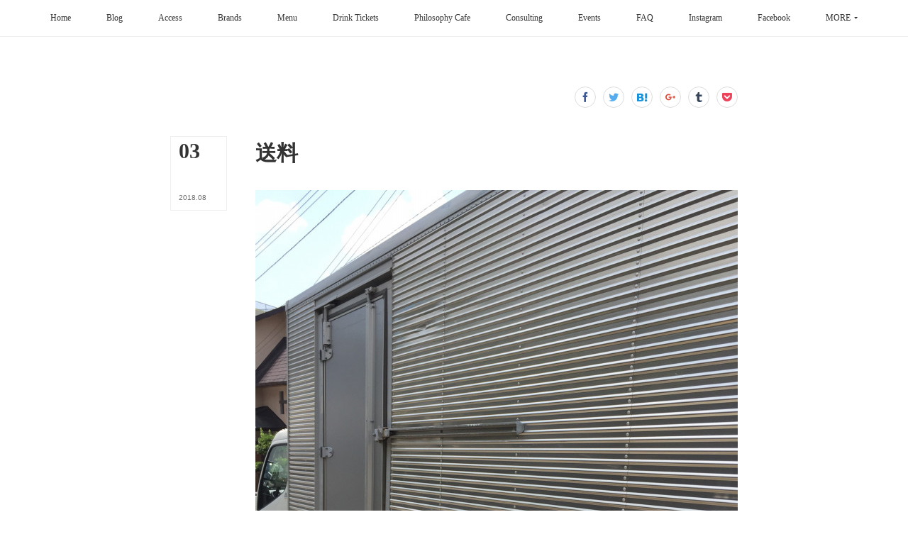

--- FILE ---
content_type: text/html; charset=utf-8
request_url: https://www.temahimaselect.jp/posts/4656363
body_size: 13214
content:
<!doctype html>

            <html lang="ja" data-reactroot=""><head><meta charSet="UTF-8"/><meta http-equiv="X-UA-Compatible" content="IE=edge"/><meta name="viewport" content="width=device-width,user-scalable=no,initial-scale=1.0,minimum-scale=1.0,maximum-scale=1.0"/><title data-react-helmet="true">送料 | テマヒマ</title><link data-react-helmet="true" rel="canonical" href="https://www.temahimaselect.jp/posts/4656363/"/><meta name="description" content="おそようございます。暮らし、味わう。食を通して豊かなライフスタイルを提案するセレクトショップ＆カフェ テマヒマ大阪高槻で古民家再生中！プロデューサー、バイヤーの太田 準です。前職も所属していた所謂通販"/><meta name="google-site-verification" content="nSA23wGUh0lt0R4FyeHF_xwlOmHj2V7z4fTScXPszOE"/><meta property="fb:app_id" content="522776621188656"/><meta property="og:url" content="https://www.temahimaselect.jp/posts/4656363"/><meta property="og:type" content="article"/><meta property="og:title" content="送料"/><meta property="og:description" content="おそようございます。暮らし、味わう。食を通して豊かなライフスタイルを提案するセレクトショップ＆カフェ テマヒマ大阪高槻で古民家再生中！プロデューサー、バイヤーの太田 準です。前職も所属していた所謂通販"/><meta property="og:image" content="https://cdn.amebaowndme.com/madrid-prd/madrid-web/images/sites/430574/f2071384f2d0b822cc3c8b17fface985_1d0a0053de25a34e21c7ee1c06bae833.jpg"/><meta property="og:site_name" content="テマヒマ"/><meta property="og:locale" content="ja_JP"/><meta name="twitter:card" content="summary_large_image"/><meta name="twitter:site" content="@amebaownd"/><meta name="twitter:creator" content="@temahima_jp"/><meta name="twitter:title" content="送料 | テマヒマ"/><meta name="twitter:description" content="おそようございます。暮らし、味わう。食を通して豊かなライフスタイルを提案するセレクトショップ＆カフェ テマヒマ大阪高槻で古民家再生中！プロデューサー、バイヤーの太田 準です。前職も所属していた所謂通販"/><meta name="twitter:image" content="https://cdn.amebaowndme.com/madrid-prd/madrid-web/images/sites/430574/f2071384f2d0b822cc3c8b17fface985_1d0a0053de25a34e21c7ee1c06bae833.jpg"/><meta name="twitter:app:id:iphone" content="911640835"/><meta name="twitter:app:url:iphone" content="amebaownd://public/sites/430574/posts/4656363"/><meta name="twitter:app:id:googleplay" content="jp.co.cyberagent.madrid"/><meta name="twitter:app:url:googleplay" content="amebaownd://public/sites/430574/posts/4656363"/><meta name="twitter:app:country" content="US"/><link rel="amphtml" href="https://amp.amebaownd.com/posts/4656363"/><link rel="alternate" type="application/rss+xml" title="テマヒマ" href="https://www.temahimaselect.jp/rss.xml"/><link rel="alternate" type="application/atom+xml" title="テマヒマ" href="https://www.temahimaselect.jp/atom.xml"/><link rel="sitemap" type="application/xml" title="Sitemap" href="/sitemap.xml"/><link href="https://static.amebaowndme.com/madrid-frontend/css/user.min-a66be375c.css" rel="stylesheet" type="text/css"/><link href="https://static.amebaowndme.com/madrid-frontend/css/typtm/index.min-a66be375c.css" rel="stylesheet" type="text/css"/><link rel="icon" href="https://cdn.amebaowndme.com/madrid-prd/madrid-web/images/sites/430574/8e2d007839a8636279bf6a94cd9849a1_1312c0f095512fcd540fab21593a36e8.png?width=32&amp;height=32"/><link rel="apple-touch-icon" href="https://cdn.amebaowndme.com/madrid-prd/madrid-web/images/sites/430574/8e2d007839a8636279bf6a94cd9849a1_1312c0f095512fcd540fab21593a36e8.png?width=180&amp;height=180"/><style id="site-colors" charSet="UTF-8">.u-nav-clr {
  color: #333333;
}
.u-nav-bdr-clr {
  border-color: #333333;
}
.u-nav-bg-clr {
  background-color: #ffffff;
}
.u-nav-bg-bdr-clr {
  border-color: #ffffff;
}
.u-site-clr {
  color: #333333;
}
.u-base-bg-clr {
  background-color: #ffffff;
}
.u-btn-clr {
  color: #999999;
}
.u-btn-clr:hover,
.u-btn-clr--active {
  color: rgba(153,153,153, 0.7);
}
.u-btn-clr--disabled,
.u-btn-clr:disabled {
  color: rgba(153,153,153, 0.5);
}
.u-btn-bdr-clr {
  border-color: #bbbbbb;
}
.u-btn-bdr-clr:hover,
.u-btn-bdr-clr--active {
  border-color: rgba(187,187,187, 0.7);
}
.u-btn-bdr-clr--disabled,
.u-btn-bdr-clr:disabled {
  border-color: rgba(187,187,187, 0.5);
}
.u-btn-bg-clr {
  background-color: #bbbbbb;
}
.u-btn-bg-clr:hover,
.u-btn-bg-clr--active {
  background-color: rgba(187,187,187, 0.7);
}
.u-btn-bg-clr--disabled,
.u-btn-bg-clr:disabled {
  background-color: rgba(187,187,187, 0.5);
}
.u-txt-clr {
  color: #333333;
}
.u-txt-clr--lv1 {
  color: rgba(51,51,51, 0.7);
}
.u-txt-clr--lv2 {
  color: rgba(51,51,51, 0.5);
}
.u-txt-clr--lv3 {
  color: rgba(51,51,51, 0.3);
}
.u-txt-bg-clr {
  background-color: #eaeaea;
}
.u-lnk-clr,
.u-clr-area a {
  color: #c8bb85;
}
.u-lnk-clr:visited,
.u-clr-area a:visited {
  color: rgba(200,187,133, 0.7);
}
.u-lnk-clr:hover,
.u-clr-area a:hover {
  color: rgba(200,187,133, 0.5);
}
.u-ttl-blk-clr {
  color: #333333;
}
.u-ttl-blk-bdr-clr {
  border-color: #333333;
}
.u-ttl-blk-bdr-clr--lv1 {
  border-color: #d6d6d6;
}
.u-bdr-clr {
  border-color: #eeeeee;
}
.u-acnt-bdr-clr {
  border-color: #333333;
}
.u-acnt-bg-clr {
  background-color: #333333;
}
body {
  background-color: #ffffff;
}
blockquote {
  color: rgba(51,51,51, 0.7);
  border-left-color: #eeeeee;
};</style><style id="user-css" charSet="UTF-8">;</style><style media="screen and (max-width: 800px)" id="user-sp-css" charSet="UTF-8">;</style><script>
              (function(i,s,o,g,r,a,m){i['GoogleAnalyticsObject']=r;i[r]=i[r]||function(){
              (i[r].q=i[r].q||[]).push(arguments)},i[r].l=1*new Date();a=s.createElement(o),
              m=s.getElementsByTagName(o)[0];a.async=1;a.src=g;m.parentNode.insertBefore(a,m)
              })(window,document,'script','//www.google-analytics.com/analytics.js','ga');
            </script></head><body id="mdrd-a66be375c" class="u-txt-clr u-base-bg-clr theme-typtm plan-premium hide-owndbar "><noscript><iframe src="//www.googletagmanager.com/ns.html?id=GTM-PXK9MM" height="0" width="0" style="display:none;visibility:hidden"></iframe></noscript><script>
            (function(w,d,s,l,i){w[l]=w[l]||[];w[l].push({'gtm.start':
            new Date().getTime(),event:'gtm.js'});var f=d.getElementsByTagName(s)[0],
            j=d.createElement(s),dl=l!='dataLayer'?'&l='+l:'';j.async=true;j.src=
            '//www.googletagmanager.com/gtm.js?id='+i+dl;f.parentNode.insertBefore(j,f);
            })(window,document, 'script', 'dataLayer', 'GTM-PXK9MM');
            </script><div id="content"><div class="page " data-reactroot=""><div class="page__outer"><div class="page__inner"><header class="page__header header u-nav-bg-clr u-bdr-clr"><div class="header__inner"><nav role="navigation" class="header__nav global-nav u-font js-nav-overflow-criterion is-invisible"><ul class="global-nav__list u-bdr-clr u-nav-bg-clr "><li role="button" class="global-nav__item u-bdr-clr js-nav-item "><a target="" class="u-nav-clr" href="/"><span class="global-nav__item-inner u-acnt-bdr-clr">Home</span></a></li><li role="button" class="global-nav__item u-bdr-clr js-nav-item "><a target="" class="u-nav-clr" href="/pages/1651944/posts"><span class="global-nav__item-inner u-acnt-bdr-clr">Blog</span></a></li><li role="button" class="global-nav__item u-bdr-clr js-nav-item "><a target="" class="u-nav-clr" href="/pages/1709715/page_201803022138"><span class="global-nav__item-inner u-acnt-bdr-clr">Access</span></a></li><li role="button" class="global-nav__item u-bdr-clr js-nav-item "><a target="" class="u-nav-clr" href="/pages/2406880/page_201811222341"><span class="global-nav__item-inner u-acnt-bdr-clr">Brands</span></a></li><li role="button" class="global-nav__item u-bdr-clr js-nav-item "><a target="" class="u-nav-clr" href="/pages/2406820/page_201811222314"><span class="global-nav__item-inner u-acnt-bdr-clr">Menu</span></a></li><li role="button" class="global-nav__item u-bdr-clr js-nav-item "><a target="" class="u-nav-clr" href="/pages/8909176/page_202504230832"><span class="global-nav__item-inner u-acnt-bdr-clr">Drink Tickets</span></a></li><li role="button" class="global-nav__item u-bdr-clr js-nav-item "><a target="" class="u-nav-clr" href="/pages/8909109/page_202504230727"><span class="global-nav__item-inner u-acnt-bdr-clr">Philosophy Cafe</span></a></li><li role="button" class="global-nav__item u-bdr-clr js-nav-item "><a target="" class="u-nav-clr" href="/pages/9506120/page_202601071657"><span class="global-nav__item-inner u-acnt-bdr-clr">Consulting</span></a></li><li role="button" class="global-nav__item u-bdr-clr js-nav-item "><a target="" class="u-nav-clr" href="/pages/3584497/page_202002141820"><span class="global-nav__item-inner u-acnt-bdr-clr">Events</span></a></li><li role="button" class="global-nav__item u-bdr-clr js-nav-item "><a target="" class="u-nav-clr" href="/pages/4837916/page_202104142224"><span class="global-nav__item-inner u-acnt-bdr-clr">FAQ</span></a></li><li role="button" class="global-nav__item u-bdr-clr js-nav-item "><a target="" class="u-nav-clr" href="/pages/1671955/instagram"><span class="global-nav__item-inner u-acnt-bdr-clr">Instagram</span></a></li><li role="button" class="global-nav__item u-bdr-clr js-nav-item "><a target="" class="u-nav-clr" href="/pages/1927822/facebook_feed"><span class="global-nav__item-inner u-acnt-bdr-clr">Facebook</span></a></li><li role="button" class="global-nav__item u-bdr-clr js-nav-item "><a target="" class="u-nav-clr" href="/pages/1673856/twitter"><span class="global-nav__item-inner u-acnt-bdr-clr">Twitter</span></a></li><li role="button" class="global-nav__item u-bdr-clr js-nav-item "><a target="" class="u-nav-clr" href="/pages/1661610/blog"><span class="global-nav__item-inner u-acnt-bdr-clr">Articles</span></a></li></ul></nav><div role="button" class="header__icon header-icon"><span class="header-icon__item u-nav-bdr-clr"></span><span class="header-icon__item u-nav-bdr-clr"></span></div></div></header><div><div role="main" class="page__main page__main--blog-detail"><div class="section"><div class="blog-article-outer"><article class="blog-article"><div class="complementary-outer complementary-outer--slot1"><div class="complementary complementary--shareButton "><div class="block-type--shareButton"><div class="share share--circle share--circle-7"><button class="share__btn--facebook share__btn share__btn--circle"><span aria-hidden="true" class="icon--facebook icon"></span></button><button class="share__btn--twitter share__btn share__btn--circle"><span aria-hidden="true" class="icon--twitter icon"></span></button><button class="share__btn--hatenabookmark share__btn share__btn--circle"><span aria-hidden="true" class="icon--hatenabookmark icon"></span></button><button class="share__btn--googleplus share__btn share__btn--circle"><span aria-hidden="true" class="icon--googleplus icon"></span></button><button class="share__btn--tumblr share__btn share__btn--circle"><span aria-hidden="true" class="icon--tumblr icon"></span></button><button class="share__btn--pocket share__btn share__btn--circle"><span aria-hidden="true" class="icon--pocket icon"></span></button></div></div></div></div><div class="blog-article__inner"><div class="blog-article__header"><div class="blog-article__date blog-date u-bdr-clr"><time dateTime="2018-08-03T03:15:50Z" class="blog-date__inner"><span class="blog-date__day u-txt-clr u-font">03</span><span class="blog-date__text"><span class="blog-date__year u-txt-clr u-txt-clr--lv1">2018<!-- -->.</span><span class="blog-date__month u-txt-clr u-txt-clr--lv1">08</span></span></time></div></div><div class="blog-article__content"><div class="blog-article__title blog-title"><h1 class="blog-title__text u-txt-clr">送料</h1></div><div class="blog-article__body blog-body u-txt-clr u-txt-clr--lv1"><div class="blog-body__item"><div><div class="img img__item-- img__item--fit"><div><img alt=""/></div></div></div></div><div class="blog-body__item"><div><div class="blog-body__text u-txt-clr u-txt--lv1 u-clr-area" data-block-type="text"><p>おそようございます。</p><p><br></p><p>暮らし、味わう。</p><p>食を通して豊かなライフスタイルを提案する</p><p>セレクトショップ＆カフェ テマヒマ</p><p>大阪高槻で古民家<a class="u-lnk-clr" href="http://www.temahimaselect.jp/posts/4335391/">再生</a>中！</p><p>プロデューサー、バイヤーの太田 準です。</p><p><br></p><p>前職も所属していた所謂通販業界では、</p><p>販売する商品そのものの競争以外に</p><p>サービスの競争も激しく、例えば、</p><p>注文からお届けまでの日数だったり、</p><p>送料だったり。</p><p><br></p><p>テマヒマ店舗の<a class="u-lnk-clr" style="letter-spacing: 0.2px;" href="http://www.temahimaselect.jp/posts/4265942/">什器</a>をオークション（<a class="u-lnk-clr" style="letter-spacing: 0.2px;" href="http://www.temahimaselect.jp/posts/4620243/">競買</a>）</p><p>で買って届く時にも、窯元さんから</p><p>買い付けたり注文した商品が届く時にも</p><p>食材や調味料が届く時にも</p><p>送料が掛かります。</p><p>昨今の宅急便事情、値上げもあり</p><p>送料って馬鹿にならないですね。。。</p><p><br></p><p>小商いの場合、大手企業のように</p><p>それをインクルードする体力も</p><p>ありませんから、持続可能性を考えると</p><p>やはりお客様にご理解頂いた上送料は</p><p>転嫁させて頂くのがよいなぁと。</p><p><br></p><p>送料というタイトルで書き始めたので</p><p>ちょっと小さな話になってしまってますが</p><p>掛かるコストについては応分に負担し合う<br></p><p>社会でないと持続可能性がないなぁと。</p><p>テマヒマ・ブログの<a class="u-lnk-clr" style="letter-spacing: 0.2px;" href="http://www.temahimaselect.jp/posts/4095384/">共感</a>の回で紹介した<br></p><p>共感ビジネス3.0に近い話ですかね。</p><p>テマヒマかけて作られた食材や器は</p><p>決して安いモノではないので、同時に</p><p><a class="u-lnk-clr" href="http://www.temahimaselect.jp/posts/3989807/">配手</a>としては価格の理由、価値を</p><p>ちゃんと伝えられないとですね。</p><p><br></p><p>あと窯元さんに振り込みする時に</p><p>振込先が地方銀行だったり信金だったりして</p><p><a class="u-lnk-clr" href="http://www.temahimaselect.jp/posts/4475912/">塵積</a>（ちりつも）で振込</p><p>手数料も馬鹿にならないですね。。。</p><p>ってやっぱり小さな話！？ 笑</p><p><br></p><p>いえ持続可能性と負担の話でした。</p><p><br></p></div></div></div></div></div><div class="blog-article__footer"><div class="reblog-btn-outer"><div class="reblog-btn-body"><button class="reblog-btn"><span class="reblog-btn__inner"><span class="icon icon--reblog2"></span></span></button></div></div></div></div><div class="blog-article__comment"><div class="comment-list js-comment-list"><div><p class="comment-count u-txt-clr u-txt-clr--lv2"><span>0</span>コメント</p><ul><li class="comment-list__item comment-item js-comment-form"><div class="comment-item__body"><form class="comment-item__form u-bdr-clr "><div class="comment-item__form-head"><textarea type="text" id="post-comment" maxLength="1100" placeholder="コメントする..." class="comment-item__input"></textarea></div><div class="comment-item__form-foot"><p class="comment-item__count-outer"><span class="comment-item__count ">1000</span> / 1000</p><button type="submit" disabled="" class="comment-item__submit">投稿</button></div></form></div></li></ul></div></div></div><div class="complementary-outer complementary-outer--slot3"><div class="complementary complementary--shareButton "><div class="block-type--shareButton"><div class="share share--circle share--circle-7"><button class="share__btn--facebook share__btn share__btn--circle"><span aria-hidden="true" class="icon--facebook icon"></span></button><button class="share__btn--twitter share__btn share__btn--circle"><span aria-hidden="true" class="icon--twitter icon"></span></button><button class="share__btn--hatenabookmark share__btn share__btn--circle"><span aria-hidden="true" class="icon--hatenabookmark icon"></span></button><button class="share__btn--googleplus share__btn share__btn--circle"><span aria-hidden="true" class="icon--googleplus icon"></span></button><button class="share__btn--tumblr share__btn share__btn--circle"><span aria-hidden="true" class="icon--tumblr icon"></span></button><button class="share__btn--pocket share__btn share__btn--circle"><span aria-hidden="true" class="icon--pocket icon"></span></button></div></div></div><div class="complementary complementary--postPrevNext "><div class="block-type--postPrevNext"><div class="pager pager--type1"><ul class="pager__list"><li class="pager__item pager__item--prev pager__item--bg"><a class="pager__item-inner " style="background-image:url(https://cdn.amebaowndme.com/madrid-prd/madrid-web/images/sites/430574/6e9cb63d590ca5868e3c4fc8dfd57398_072d42260e94b2c91f88578250fc626b.jpg?width=400)" href="/posts/4597327"><time class="pager__date " dateTime="2018-08-03T21:00:54Z">2018.08.03 21:00</time><div><span class="pager__description ">型染</span></div><span aria-hidden="true" class="pager__icon icon icon--disclosure-l4 "></span></a></li><li class="pager__item pager__item--next pager__item--bg"><a class="pager__item-inner " style="background-image:url(https://cdn.amebaowndme.com/madrid-prd/madrid-web/images/sites/430574/5e1294ab1629da2ffc122e4d3221a23f_96d7cd25dedbf9cc891b105ce67be63d.jpg?width=400)" href="/posts/4653074"><time class="pager__date " dateTime="2018-08-01T21:30:22Z">2018.08.01 21:30</time><div><span class="pager__description ">参加</span></div><span aria-hidden="true" class="pager__icon icon icon--disclosure-r4 "></span></a></li></ul></div></div></div><div class="complementary complementary--relatedPosts "><div class="block-type--relatedPosts"></div></div><div class="complementary complementary--siteFollow "><div class="block-type--siteFollow"><div class="site-follow u-bdr-clr"><div class="site-follow__img"><div><img alt=""/></div></div><div class="site-follow__body"><p class="site-follow__title u-txt-clr"><span class="site-follow__title-inner ">テマヒマ</span></p><p class="site-follow__text u-txt-clr u-txt-clr--lv1">テマヒマは、大阪府高槻市にある、
民藝の器、暮らしの道具、
食に関する古書のセレクトショップ、
みそソムリエの作る発酵食品中心のカフェです。
ヴィーガン対応、ロースイーツもあります。
食に関するワークショップも随時開催中！

築90年の古民家をリノベーションした
隠れ家的空間で、お買い物、ランチ、スイーツをお楽しみ下さい。

Since 2018.10.01

哲学カフェ、コンサルはじめました。</p><div class="site-follow__btn-outer"><button class="site-follow__btn site-follow__btn--yet"><div class="site-follow__btn-text"><span aria-hidden="true" class="site-follow__icon icon icon--plus"></span>フォロー</div></button></div></div></div></div></div></div><div class="pswp" tabindex="-1" role="dialog" aria-hidden="true"><div class="pswp__bg"></div><div class="pswp__scroll-wrap"><div class="pswp__container"><div class="pswp__item"></div><div class="pswp__item"></div><div class="pswp__item"></div></div><div class="pswp__ui pswp__ui--hidden"><div class="pswp__top-bar"><div class="pswp__counter"></div><button class="pswp__button pswp__button--close" title="Close (Esc)"></button><button class="pswp__button pswp__button--share" title="Share"></button><button class="pswp__button pswp__button--fs" title="Toggle fullscreen"></button><button class="pswp__button pswp__button--zoom" title="Zoom in/out"></button><div class="pswp__preloader"><div class="pswp__preloader__icn"><div class="pswp__preloader__cut"><div class="pswp__preloader__donut"></div></div></div></div></div><div class="pswp__share-modal pswp__share-modal--hidden pswp__single-tap"><div class="pswp__share-tooltip"></div></div><div class="pswp__button pswp__button--close pswp__close"><span class="pswp__close__item pswp__close"></span><span class="pswp__close__item pswp__close"></span></div><div class="pswp__bottom-bar"><button class="pswp__button pswp__button--arrow--left js-lightbox-arrow" title="Previous (arrow left)"></button><button class="pswp__button pswp__button--arrow--right js-lightbox-arrow" title="Next (arrow right)"></button></div><div class=""><div class="pswp__caption"><div class="pswp__caption"></div><div class="pswp__caption__link"><a class="js-link"></a></div></div></div></div></div></div></article></div></div></div></div><footer role="contentinfo" class="page__footer footer" style="opacity:1 !important;visibility:visible !important;text-indent:0 !important;overflow:visible !important;position:static !important"><div style="opacity:1 !important;visibility:visible !important;text-indent:0 !important;overflow:visible !important;display:block !important;width:auto !important;height:auto !important;transform:none !important"><div class="shop-footer"><a class="shop-footer__link u-txt-clr u-txt-clr--lv2" href="/shops/privacyPolicy"><span style="color:rgba(51,51,51, 0.5) !important">プライバシーポリシー</span></a><a class="shop-footer__link u-txt-clr u-txt-clr--lv2" href="/shops/transactionLaw"><span style="color:rgba(51,51,51, 0.5) !important">特定商取引法に基づく表記</span></a></div></div><div class="footer__inner u-bdr-clr " style="opacity:1 !important;visibility:visible !important;text-indent:0 !important;overflow:visible !important;display:block !important;transform:none !important"><div class="footer__item u-bdr-clr" style="opacity:1 !important;visibility:visible !important;text-indent:0 !important;overflow:visible !important;display:block !important;transform:none !important"><p class="footer__copyright u-font"><small class="u-txt-clr u-txt-clr--lv2 u-font" style="color:rgba(51,51,51, 0.5) !important">Copyright © <!-- -->2026<!-- --> <!-- -->テマヒマ<!-- -->.</small></p></div></div></footer></div></div><div class="toast"></div></div></div><script charSet="UTF-8">window.mdrdEnv="prd";</script><script charSet="UTF-8">window.INITIAL_STATE={"authenticate":{"authCheckCompleted":false,"isAuthorized":false},"blogPostReblogs":{},"category":{},"currentSite":{"fetching":false,"status":null,"site":{}},"shopCategory":{},"categories":{},"notifications":{},"page":{},"paginationTitle":{},"postArchives":{},"postComments":{"4656363":{"data":[],"pagination":{"total":0,"offset":0,"limit":3,"cursors":{"after":"","before":""}},"fetching":false},"submitting":false,"postStatus":null},"postDetail":{"postDetail-blogPostId:4656363":{"fetching":false,"loaded":true,"meta":{"code":200},"data":{"id":"4656363","userId":"577575","siteId":"430574","status":"publish","title":"送料","contents":[{"type":"image","fit":true,"scale":1,"align":"","url":"https:\u002F\u002Fcdn.amebaowndme.com\u002Fmadrid-prd\u002Fmadrid-web\u002Fimages\u002Fsites\u002F430574\u002Ff2071384f2d0b822cc3c8b17fface985_1d0a0053de25a34e21c7ee1c06bae833.jpg","link":"","width":1500,"height":2000,"target":"_blank","lightboxIndex":0},{"type":"text","format":"html","value":"\u003Cp\u003Eおそようございます。\u003C\u002Fp\u003E\u003Cp\u003E\u003Cbr\u003E\u003C\u002Fp\u003E\u003Cp\u003E暮らし、味わう。\u003C\u002Fp\u003E\u003Cp\u003E食を通して豊かなライフスタイルを提案する\u003C\u002Fp\u003E\u003Cp\u003Eセレクトショップ＆カフェ テマヒマ\u003C\u002Fp\u003E\u003Cp\u003E大阪高槻で古民家\u003Ca href=\"http:\u002F\u002Fwww.temahimaselect.jp\u002Fposts\u002F4335391\u002F\" class=\"u-lnk-clr\"\u003E再生\u003C\u002Fa\u003E中！\u003C\u002Fp\u003E\u003Cp\u003Eプロデューサー、バイヤーの太田 準です。\u003C\u002Fp\u003E\u003Cp\u003E\u003Cbr\u003E\u003C\u002Fp\u003E\u003Cp\u003E前職も所属していた所謂通販業界では、\u003C\u002Fp\u003E\u003Cp\u003E販売する商品そのものの競争以外に\u003C\u002Fp\u003E\u003Cp\u003Eサービスの競争も激しく、例えば、\u003C\u002Fp\u003E\u003Cp\u003E注文からお届けまでの日数だったり、\u003C\u002Fp\u003E\u003Cp\u003E送料だったり。\u003C\u002Fp\u003E\u003Cp\u003E\u003Cbr\u003E\u003C\u002Fp\u003E\u003Cp\u003Eテマヒマ店舗の\u003Ca href=\"http:\u002F\u002Fwww.temahimaselect.jp\u002Fposts\u002F4265942\u002F\" style=\"letter-spacing: 0.2px;\" class=\"u-lnk-clr\"\u003E什器\u003C\u002Fa\u003Eをオークション（\u003Ca href=\"http:\u002F\u002Fwww.temahimaselect.jp\u002Fposts\u002F4620243\u002F\" style=\"letter-spacing: 0.2px;\" class=\"u-lnk-clr\"\u003E競買\u003C\u002Fa\u003E）\u003C\u002Fp\u003E\u003Cp\u003Eで買って届く時にも、窯元さんから\u003C\u002Fp\u003E\u003Cp\u003E買い付けたり注文した商品が届く時にも\u003C\u002Fp\u003E\u003Cp\u003E食材や調味料が届く時にも\u003C\u002Fp\u003E\u003Cp\u003E送料が掛かります。\u003C\u002Fp\u003E\u003Cp\u003E昨今の宅急便事情、値上げもあり\u003C\u002Fp\u003E\u003Cp\u003E送料って馬鹿にならないですね。。。\u003C\u002Fp\u003E\u003Cp\u003E\u003Cbr\u003E\u003C\u002Fp\u003E\u003Cp\u003E小商いの場合、大手企業のように\u003C\u002Fp\u003E\u003Cp\u003Eそれをインクルードする体力も\u003C\u002Fp\u003E\u003Cp\u003Eありませんから、持続可能性を考えると\u003C\u002Fp\u003E\u003Cp\u003Eやはりお客様にご理解頂いた上送料は\u003C\u002Fp\u003E\u003Cp\u003E転嫁させて頂くのがよいなぁと。\u003C\u002Fp\u003E\u003Cp\u003E\u003Cbr\u003E\u003C\u002Fp\u003E\u003Cp\u003E送料というタイトルで書き始めたので\u003C\u002Fp\u003E\u003Cp\u003Eちょっと小さな話になってしまってますが\u003C\u002Fp\u003E\u003Cp\u003E掛かるコストについては応分に負担し合う\u003Cbr\u003E\u003C\u002Fp\u003E\u003Cp\u003E社会でないと持続可能性がないなぁと。\u003C\u002Fp\u003E\u003Cp\u003Eテマヒマ・ブログの\u003Ca href=\"http:\u002F\u002Fwww.temahimaselect.jp\u002Fposts\u002F4095384\u002F\" style=\"letter-spacing: 0.2px;\" class=\"u-lnk-clr\"\u003E共感\u003C\u002Fa\u003Eの回で紹介した\u003Cbr\u003E\u003C\u002Fp\u003E\u003Cp\u003E共感ビジネス3.0に近い話ですかね。\u003C\u002Fp\u003E\u003Cp\u003Eテマヒマかけて作られた食材や器は\u003C\u002Fp\u003E\u003Cp\u003E決して安いモノではないので、同時に\u003C\u002Fp\u003E\u003Cp\u003E\u003Ca href=\"http:\u002F\u002Fwww.temahimaselect.jp\u002Fposts\u002F3989807\u002F\" class=\"u-lnk-clr\"\u003E配手\u003C\u002Fa\u003Eとしては価格の理由、価値を\u003C\u002Fp\u003E\u003Cp\u003Eちゃんと伝えられないとですね。\u003C\u002Fp\u003E\u003Cp\u003E\u003Cbr\u003E\u003C\u002Fp\u003E\u003Cp\u003Eあと窯元さんに振り込みする時に\u003C\u002Fp\u003E\u003Cp\u003E振込先が地方銀行だったり信金だったりして\u003C\u002Fp\u003E\u003Cp\u003E\u003Ca href=\"http:\u002F\u002Fwww.temahimaselect.jp\u002Fposts\u002F4475912\u002F\" class=\"u-lnk-clr\"\u003E塵積\u003C\u002Fa\u003E（ちりつも）で振込\u003C\u002Fp\u003E\u003Cp\u003E手数料も馬鹿にならないですね。。。\u003C\u002Fp\u003E\u003Cp\u003Eってやっぱり小さな話！？ 笑\u003C\u002Fp\u003E\u003Cp\u003E\u003Cbr\u003E\u003C\u002Fp\u003E\u003Cp\u003Eいえ持続可能性と負担の話でした。\u003C\u002Fp\u003E\u003Cp\u003E\u003Cbr\u003E\u003C\u002Fp\u003E"}],"urlPath":"","publishedUrl":"https:\u002F\u002Fwww.temahimaselect.jp\u002Fposts\u002F4656363","ogpDescription":"","ogpImageUrl":"","contentFiltered":"","viewCount":0,"commentCount":0,"reblogCount":0,"prevBlogPost":{"id":"4597327","title":"型染","summary":"おはようございます。暮らし、味わう。食を通して豊かなライフスタイルを提案するセレクトショップ＆カフェ テマヒマ大阪高槻で古民家再生中！プロデューサー、バイヤーの太田 準です。何か事件が起こった時に、SNSで出会ってみたいなことを聞くとSNSって怖いなぁそんな知り合い方ってある？って思ったりする旧世代の人間ではありますが、頻繁には会えない人、遠くにいる人など、SNSのおかげ、便利さを感じることも多々あります。今日ご紹介する宮入圭太さんも出会いは最初SNS、インスタグラムでした。素敵な型絵染だなぁと。どんな方が作ってらっしゃるのだろう？4月末に飛騨高山のやわい屋さんで現物を見て、買って、ご本人にコンタクトをとり5月末に東京でお会いしました。","imageUrl":"https:\u002F\u002Fcdn.amebaowndme.com\u002Fmadrid-prd\u002Fmadrid-web\u002Fimages\u002Fsites\u002F430574\u002F6e9cb63d590ca5868e3c4fc8dfd57398_072d42260e94b2c91f88578250fc626b.jpg","publishedAt":"2018-08-03T21:00:54Z"},"nextBlogPost":{"id":"4653074","title":"参加","summary":"おはようございます。暮らし、味わう。食を通して豊かなライフスタイルを提案するセレクトショップ＆カフェ テマヒマ大阪高槻で古民家再生中！プロデューサー、バイヤーの太田 準です。一昨日昼過ぎに沖縄をあとに帰阪し、フェスティバルホールでの山下達郎さんのコンサートに参加してきました。","imageUrl":"https:\u002F\u002Fcdn.amebaowndme.com\u002Fmadrid-prd\u002Fmadrid-web\u002Fimages\u002Fsites\u002F430574\u002F5e1294ab1629da2ffc122e4d3221a23f_96d7cd25dedbf9cc891b105ce67be63d.jpg","publishedAt":"2018-08-01T21:30:22Z"},"rebloggedPost":false,"blogCategories":[],"user":{"id":"577575","nickname":"Hitoshi Ota","description":"2018年3月末22年勤めた会社を退職しました。\n「暮らし、味わう。」をテーマに\n食のセレクトショップ＆カフェ　テマヒマ\nOPENに向けて準備中の45歳です。","official":false,"photoUrl":"https:\u002F\u002Fprofile-api.ameba.jp\u002Fv2\u002Fas\u002Fkfc94528f1248a8fc857b9bfcade74662eb074a8\u002FprofileImage?cat=300","followingCount":4,"createdAt":"2018-02-11T05:22:56Z","updatedAt":"2026-01-21T22:29:25Z"},"updateUser":{"id":"577575","nickname":"Hitoshi Ota","description":"2018年3月末22年勤めた会社を退職しました。\n「暮らし、味わう。」をテーマに\n食のセレクトショップ＆カフェ　テマヒマ\nOPENに向けて準備中の45歳です。","official":false,"photoUrl":"https:\u002F\u002Fprofile-api.ameba.jp\u002Fv2\u002Fas\u002Fkfc94528f1248a8fc857b9bfcade74662eb074a8\u002FprofileImage?cat=300","followingCount":4,"createdAt":"2018-02-11T05:22:56Z","updatedAt":"2026-01-21T22:29:25Z"},"comments":{"pagination":{"total":0,"offset":0,"limit":3,"cursors":{"after":"","before":""}},"data":[]},"publishedAt":"2018-08-03T03:15:50Z","createdAt":"2018-08-01T11:35:41Z","updatedAt":"2018-08-03T03:15:51Z","version":9}}},"postList":{},"shopList":{},"shopItemDetail":{},"pureAd":{},"keywordSearch":{},"proxyFrame":{"loaded":false},"relatedPostList":{},"route":{"route":{"path":"\u002Fposts\u002F:blog_post_id","component":function Connect(props, context) {
        _classCallCheck(this, Connect);

        var _this = _possibleConstructorReturn(this, _Component.call(this, props, context));

        _this.version = version;
        _this.store = props.store || context.store;

        (0, _invariant2["default"])(_this.store, 'Could not find "store" in either the context or ' + ('props of "' + connectDisplayName + '". ') + 'Either wrap the root component in a <Provider>, ' + ('or explicitly pass "store" as a prop to "' + connectDisplayName + '".'));

        var storeState = _this.store.getState();
        _this.state = { storeState: storeState };
        _this.clearCache();
        return _this;
      },"route":{"id":"0","type":"blog_post_detail","idForType":"0","title":"","urlPath":"\u002Fposts\u002F:blog_post_id","isHomePage":false}},"params":{"blog_post_id":"4656363"},"location":{"pathname":"\u002Fposts\u002F4656363","search":"","hash":"","action":"POP","key":"zbix6u","query":{}}},"siteConfig":{"tagline":"テマヒマは、大阪府高槻市にある、\n民藝の器、暮らしの道具、\n食に関する古書のセレクトショップ、\nみそソムリエの作る発酵食品中心のカフェです。\nヴィーガン対応、ロースイーツもあります。\n食に関するワークショップも随時開催中！\n\n築90年の古民家をリノベーションした\n隠れ家的空間で、お買い物、ランチ、スイーツをお楽しみ下さい。\n\nSince 2018.10.01\n\n哲学カフェ、コンサルはじめました。","title":"テマヒマ","copyright":"","iconUrl":"https:\u002F\u002Fcdn.amebaowndme.com\u002Fmadrid-prd\u002Fmadrid-web\u002Fimages\u002Fsites\u002F430574\u002Fe31362ebbdb68b4300c62810c886c4ee_8f41c5ad28c08fedf74632318c114651.png","logoUrl":"https:\u002F\u002Fcdn.amebaowndme.com\u002Fmadrid-prd\u002Fmadrid-web\u002Fimages\u002Fsites\u002F430574\u002Faf2811ec6451698726dc556c5b271736_1d5c235c07159e52838ef817f0f967ce.jpg","coverImageUrl":"https:\u002F\u002Fcdn.amebaowndme.com\u002Fmadrid-prd\u002Fmadrid-web\u002Fimages\u002Fsites\u002F430574\u002F2663bd01b2e59f34e4d6455c51f0f653_95976471e464179817b1595e6bd5cd56.jpg","homePageId":"2285249","siteId":"430574","siteCategoryIds":[147,212],"themeId":"12","theme":"typtm","shopId":"tem430574-owndshop-com","openedShop":true,"shop":{"law":{"userType":"1","corporateName":"","firstName":"準","lastName":"太田","zipCode":"569-1123","prefecture":"大阪府","address":"高槻市芥川町3-10-13","telNo":"072-655-3259","aboutContact":"temahimaselect@gmail.com\r\n\r\n＜実店舗＞\r\n営業時間：11:00～18:00\r\n定休日：火曜日水曜日","aboutPrice":"販売価格は、表示された金額（表示価格\u002F消費税込）と致します。","aboutPay":"支払方法：クレジットカードによる決済がご利用頂けます。支払時期：商品注文確定時でお支払いが確定致します。","aboutService":"配送のご依頼を受けてから原則5日以内に発送いたします。","aboutReturn":"商品に欠陥がある場合を除き、基本的には返品には応じません。"},"privacyPolicy":{"operator":"太田準","contact":"特定商取引に基づく表記をご覧ください。","collectAndUse":"1. 取得する個人情報\n住所、氏名、電話番号、電子メールアドレス\n2. 利用目的\nサービスの提供（商品の発送や管理、資料の提供等）や当社からの連絡（お客様からのお問い合わせに対する回答やアンケート、新しいサービスや商品のご案内・広告等）","restrictionToThirdParties":"当社は、次に掲げる場合を除くほか、あらかじめご本人の同意を得ないで、お客様の個人情報を第三者に提供しません。\n\n1. 法令に基づく場合\n2. 人の生命、身体または財産の保護のために必要がある場合であって、ご本人の同意を得ることが困難であるとき\n3. 公衆衛生の向上または児童の健全な育成の推進のために特に必要がある場合であって、ご本人の同意を得ることが困難であるとき\n4. 国の機関もしくは地方公共団体またはその委託を受けた者が法令の定める事務を遂行することに対して協力する必要がある場合であって、ご本人の同意を得ることにより当該事務の遂行に支障を及ぼすおそれがあるとき\n5. あらかじめ次の事項を告知あるいは公表をしている場合\n(1) 利用目的に第三者への提供を含むこと\n(2) 第三者に提供されるデータの項目\n(3) 第三者への提供の手段または方法\n(4) ご本人の求めに応じて個人情報の第三者への提供を停止すること\nただし次に掲げる場合は上記に定める第三者には該当しません。\n(4.1) 当社が利用目的の達成に必要な範囲内において個人情報の取り扱いの全部または一部を委託する場合\n(4.2) 合併その他の事由による事業の承継に伴って個人情報が提供される場合\n","supervision":"当社はサービスを提供する上で、業務の一部（商品の発送や代金決裁等）を外部に委託することがあります。\nこの場合、個人情報を法令に従い適切に取り扱う委託先を選定し、お客様の個人情報が流出・漏洩したりすることがないよう委託先の管理体制を含め契約で取り決め適切に管理させます。","disclosure":"当社は、ご本人（または代理人）から、ご自身の個人情報についての開示、内容の訂正、追加または削除を求められたときは、ご本人に対し、当社所定の手続きにて対応します。","cookie":"クッキーについては、お客様によるサービスの利用を便利にするため（再ログイン時の手間を省略する等）に利用しますが、ブラウザの設定で拒否することが可能です。\nまた、クッキーを拒否するとサービスが受けられない場合は、その旨も公表します。"}},"user":{"id":"577575","nickname":"Hitoshi Ota","photoUrl":"","createdAt":"2018-02-11T05:22:56Z","updatedAt":"2026-01-21T22:29:25Z"},"commentApproval":"accept","plan":{"id":"6","name":"premium-annual","ownd_header":true,"powered_by":true,"pure_ads":true},"verifiedType":"general","navigations":[{"title":"Home","urlPath":".\u002F","target":"_self","pageId":"2285249"},{"title":"Blog","urlPath":".\u002Fpages\u002F1651944\u002Fposts","target":"_self","pageId":"1651944"},{"title":"Access","urlPath":".\u002Fpages\u002F1709715\u002Fpage_201803022138","target":"_self","pageId":"1709715"},{"title":"Brands","urlPath":".\u002Fpages\u002F2406880\u002Fpage_201811222341","target":"_self","pageId":"2406880"},{"title":"Menu","urlPath":".\u002Fpages\u002F2406820\u002Fpage_201811222314","target":"_self","pageId":"2406820"},{"title":"Drink Tickets","urlPath":".\u002Fpages\u002F8909176\u002Fpage_202504230832","target":"_self","pageId":"8909176"},{"title":"Philosophy Cafe","urlPath":".\u002Fpages\u002F8909109\u002Fpage_202504230727","target":"_self","pageId":"8909109"},{"title":"Consulting","urlPath":".\u002Fpages\u002F9506120\u002Fpage_202601071657","target":"_self","pageId":"9506120"},{"title":"Events","urlPath":".\u002Fpages\u002F3584497\u002Fpage_202002141820","target":"_self","pageId":"3584497"},{"title":"FAQ","urlPath":".\u002Fpages\u002F4837916\u002Fpage_202104142224","target":"_self","pageId":"4837916"},{"title":"Instagram","urlPath":".\u002Fpages\u002F1671955\u002Finstagram","target":"_self","pageId":"1671955"},{"title":"Facebook","urlPath":".\u002Fpages\u002F1927822\u002Ffacebook_feed","target":"_self","pageId":"1927822"},{"title":"Twitter","urlPath":".\u002Fpages\u002F1673856\u002Ftwitter","target":"_self","pageId":"1673856"},{"title":"Articles","urlPath":".\u002Fpages\u002F1661610\u002Fblog","target":"_self","pageId":"1661610"}],"routings":[{"id":"0","type":"blog","idForType":"0","title":"","urlPath":"\u002Fposts\u002Fpage\u002F:page_num","isHomePage":false},{"id":"0","type":"blog_post_archive","idForType":"0","title":"","urlPath":"\u002Fposts\u002Farchives\u002F:yyyy\u002F:mm","isHomePage":false},{"id":"0","type":"blog_post_archive","idForType":"0","title":"","urlPath":"\u002Fposts\u002Farchives\u002F:yyyy\u002F:mm\u002Fpage\u002F:page_num","isHomePage":false},{"id":"0","type":"blog_post_category","idForType":"0","title":"","urlPath":"\u002Fposts\u002Fcategories\u002F:category_id","isHomePage":false},{"id":"0","type":"blog_post_category","idForType":"0","title":"","urlPath":"\u002Fposts\u002Fcategories\u002F:category_id\u002Fpage\u002F:page_num","isHomePage":false},{"id":"0","type":"author","idForType":"0","title":"","urlPath":"\u002Fauthors\u002F:user_id","isHomePage":false},{"id":"0","type":"author","idForType":"0","title":"","urlPath":"\u002Fauthors\u002F:user_id\u002Fpage\u002F:page_num","isHomePage":false},{"id":"0","type":"blog_post_category","idForType":"0","title":"","urlPath":"\u002Fposts\u002Fcategory\u002F:category_id","isHomePage":false},{"id":"0","type":"blog_post_category","idForType":"0","title":"","urlPath":"\u002Fposts\u002Fcategory\u002F:category_id\u002Fpage\u002F:page_num","isHomePage":false},{"id":"0","type":"blog_post_detail","idForType":"0","title":"","urlPath":"\u002Fposts\u002F:blog_post_id","isHomePage":false},{"id":"0","type":"shopItem","idForType":"0","title":"","urlPath":"\u002FshopItems\u002F:shopItemId","isHomePage":false},{"id":"0","type":"shopItemList","idForType":"0","title":"","urlPath":"\u002FshopItems\u002Fpage\u002F:pageNum","isHomePage":false},{"id":"0","type":"shopItemCategory","idForType":"0","title":"","urlPath":"\u002FshopItems\u002Fcategories\u002F:shopItemCategoryId","isHomePage":false},{"id":"0","type":"shopItemCategory","idForType":"0","title":"","urlPath":"\u002FshopItems\u002Fcategories\u002F:shopItemCategoryId\u002Fpage\u002F:pageNum","isHomePage":false},{"id":"0","type":"shopPrivacyPolicy","idForType":"0","title":"","urlPath":"\u002Fshops\u002FprivacyPolicy","isHomePage":false},{"id":"0","type":"shopLaw","idForType":"0","title":"","urlPath":"\u002Fshops\u002FtransactionLaw","isHomePage":false},{"id":"0","type":"keywordSearch","idForType":"0","title":"","urlPath":"\u002Fsearch\u002Fq\u002F:query","isHomePage":false},{"id":"0","type":"keywordSearch","idForType":"0","title":"","urlPath":"\u002Fsearch\u002Fq\u002F:query\u002Fpage\u002F:page_num","isHomePage":false},{"id":"9506120","type":"static","idForType":"0","title":"Consulting","urlPath":"\u002Fpages\u002F9506120\u002F","isHomePage":false},{"id":"9506120","type":"static","idForType":"0","title":"Consulting","urlPath":"\u002Fpages\u002F9506120\u002F:url_path","isHomePage":false},{"id":"9492961","type":"static","idForType":"0","title":"ページ","urlPath":"\u002Fpages\u002F9492961\u002F","isHomePage":false},{"id":"9492961","type":"static","idForType":"0","title":"ページ","urlPath":"\u002Fpages\u002F9492961\u002F:url_path","isHomePage":false},{"id":"9492958","type":"static","idForType":"0","title":"ページ","urlPath":"\u002Fpages\u002F9492958\u002F","isHomePage":false},{"id":"9492958","type":"static","idForType":"0","title":"ページ","urlPath":"\u002Fpages\u002F9492958\u002F:url_path","isHomePage":false},{"id":"8909176","type":"static","idForType":"0","title":"Drink Tickets","urlPath":"\u002Fpages\u002F8909176\u002F","isHomePage":false},{"id":"8909176","type":"static","idForType":"0","title":"Drink Tickets","urlPath":"\u002Fpages\u002F8909176\u002F:url_path","isHomePage":false},{"id":"8909109","type":"static","idForType":"0","title":"Philosophy Cafe","urlPath":"\u002Fpages\u002F8909109\u002F","isHomePage":false},{"id":"8909109","type":"static","idForType":"0","title":"Philosophy Cafe","urlPath":"\u002Fpages\u002F8909109\u002F:url_path","isHomePage":false},{"id":"8909108","type":"static","idForType":"0","title":"ページ","urlPath":"\u002Fpages\u002F8909108\u002F","isHomePage":false},{"id":"8909108","type":"static","idForType":"0","title":"ページ","urlPath":"\u002Fpages\u002F8909108\u002F:url_path","isHomePage":false},{"id":"8909107","type":"static","idForType":"0","title":"ページ","urlPath":"\u002Fpages\u002F8909107\u002F","isHomePage":false},{"id":"8909107","type":"static","idForType":"0","title":"ページ","urlPath":"\u002Fpages\u002F8909107\u002F:url_path","isHomePage":false},{"id":"5269028","type":"instagramAlbum","idForType":"117594","title":"Instagram","urlPath":"\u002Fpages\u002F5269028\u002F","isHomePage":false},{"id":"5269028","type":"instagramAlbum","idForType":"117594","title":"Instagram","urlPath":"\u002Fpages\u002F5269028\u002F:url_path","isHomePage":false},{"id":"5269028","type":"instagramAlbum","idForType":"117594","title":"Instagram","urlPath":"\u002Finstagram_photos\u002Fpage\u002F:page_num","isHomePage":false},{"id":"4837916","type":"static","idForType":"0","title":"FAQ","urlPath":"\u002Fpages\u002F4837916\u002F","isHomePage":false},{"id":"4837916","type":"static","idForType":"0","title":"FAQ","urlPath":"\u002Fpages\u002F4837916\u002F:url_path","isHomePage":false},{"id":"3584497","type":"static","idForType":"0","title":"Events","urlPath":"\u002Fpages\u002F3584497\u002F","isHomePage":false},{"id":"3584497","type":"static","idForType":"0","title":"Events","urlPath":"\u002Fpages\u002F3584497\u002F:url_path","isHomePage":false},{"id":"2406880","type":"static","idForType":"0","title":"Brands","urlPath":"\u002Fpages\u002F2406880\u002F","isHomePage":false},{"id":"2406880","type":"static","idForType":"0","title":"Brands","urlPath":"\u002Fpages\u002F2406880\u002F:url_path","isHomePage":false},{"id":"2406820","type":"static","idForType":"0","title":"Menu","urlPath":"\u002Fpages\u002F2406820\u002F","isHomePage":false},{"id":"2406820","type":"static","idForType":"0","title":"Menu","urlPath":"\u002Fpages\u002F2406820\u002F:url_path","isHomePage":false},{"id":"2285249","type":"static","idForType":"0","title":"Home","urlPath":"\u002Fpages\u002F2285249\u002F","isHomePage":true},{"id":"2285249","type":"static","idForType":"0","title":"Home","urlPath":"\u002Fpages\u002F2285249\u002F:url_path","isHomePage":true},{"id":"1927822","type":"facebookFeed","idForType":"0","title":"Facebook","urlPath":"\u002Fpages\u002F1927822\u002F","isHomePage":false},{"id":"1927822","type":"facebookFeed","idForType":"0","title":"Facebook","urlPath":"\u002Fpages\u002F1927822\u002F:url_path","isHomePage":false},{"id":"1709715","type":"static","idForType":"0","title":"Access","urlPath":"\u002Fpages\u002F1709715\u002F","isHomePage":false},{"id":"1709715","type":"static","idForType":"0","title":"Access","urlPath":"\u002Fpages\u002F1709715\u002F:url_path","isHomePage":false},{"id":"1673856","type":"twitterTimeline","idForType":"0","title":"Twitter","urlPath":"\u002Fpages\u002F1673856\u002F","isHomePage":false},{"id":"1673856","type":"twitterTimeline","idForType":"0","title":"Twitter","urlPath":"\u002Fpages\u002F1673856\u002F:url_path","isHomePage":false},{"id":"1671955","type":"instagramAlbum","idForType":"38864","title":"Instagram","urlPath":"\u002Fpages\u002F1671955\u002F","isHomePage":false},{"id":"1671955","type":"instagramAlbum","idForType":"38864","title":"Instagram","urlPath":"\u002Fpages\u002F1671955\u002F:url_path","isHomePage":false},{"id":"1671955","type":"instagramAlbum","idForType":"38864","title":"Instagram","urlPath":"\u002Finstagram_photos\u002Fpage\u002F:page_num","isHomePage":false},{"id":"1661610","type":"blog","idForType":"0","title":"Articles","urlPath":"\u002Fpages\u002F1661610\u002F","isHomePage":false},{"id":"1661610","type":"blog","idForType":"0","title":"Articles","urlPath":"\u002Fpages\u002F1661610\u002F:url_path","isHomePage":false},{"id":"1651944","type":"blog","idForType":"0","title":"Blog","urlPath":"\u002Fpages\u002F1651944\u002F","isHomePage":false},{"id":"1651944","type":"blog","idForType":"0","title":"Blog","urlPath":"\u002Fpages\u002F1651944\u002F:url_path","isHomePage":false},{"id":"2285249","type":"static","idForType":"0","title":"Home","urlPath":"\u002F","isHomePage":true}],"siteColors":{"navigationBackground":"#ffffff","navigationText":"#333333","siteTitleText":"#333333","background":"#ffffff","buttonBackground":"#bbbbbb","buttonText":"#999999","text":"#333333","link":"#c8bb85","titleBlock":"#333333","border":"#eeeeee","accent":"#333333"},"wovnioAttribute":"","useAuthorBlock":false,"twitterHashtags":"テマヒマ,食のセレクトショップ","createdAt":"2018-02-11T05:24:44Z","seoTitle":"高槻市にある民藝の器、発酵食品の古民家セレクトショップ＆カフェ　テマヒマ","isPreview":false,"siteCategory":[{"id":"147","label":"お店"},{"id":"212","label":"カフェ"}],"previewPost":null,"previewShopItem":null,"hasAmebaIdConnection":false,"serverTime":"2026-01-22T23:13:31Z","complementaries":{"1":{"contents":{"layout":{"rows":[{"columns":[{"blocks":[{"type":"shareButton","design":"circle","providers":["facebook","twitter","hatenabookmark","googleplus","tumblr","pocket","line"]}]}]}]}},"created_at":"2018-02-11T05:24:44Z","updated_at":"2018-03-02T11:51:59Z"},"2":{"contents":{"layout":{"rows":[{"columns":[{"blocks":[]}]}]}},"created_at":"2018-02-11T05:24:44Z","updated_at":"2018-03-02T11:51:59Z"},"3":{"contents":{"layout":{"rows":[{"columns":[{"blocks":[{"type":"shareButton","design":"circle","providers":["facebook","twitter","hatenabookmark","googleplus","tumblr","pocket","line"]},{"type":"postPrevNext","showImage":true},{"type":"relatedPosts","layoutType":"listl","showHeading":true,"heading":"関連記事","limit":6},{"type":"siteFollow","description":""}]}]}]}},"created_at":"2018-02-11T05:31:10Z","updated_at":"2018-03-02T11:51:59Z"},"4":{"contents":{"layout":{"rows":[{"columns":[{"blocks":[]}]}]}},"created_at":"2018-02-11T05:31:10Z","updated_at":"2018-03-02T11:51:59Z"},"11":{"contents":{"layout":{"rows":[{"columns":[{"blocks":[{"type":"siteFollow","description":""},{"type":"post","mode":"summary","title":"記事一覧","buttonTitle":"","limit":5,"layoutType":"sidebarm","categoryIds":"","showTitle":true,"showButton":true,"sortType":"recent"},{"type":"postsCategory","heading":"カテゴリ","showHeading":true,"showCount":true,"design":"tagcloud"},{"type":"postsArchive","heading":"アーカイブ","showHeading":true,"design":"accordion"},{"type":"keywordSearch","heading":"","showHeading":false}]}]}]}},"created_at":"2018-02-11T05:31:10Z","updated_at":"2018-02-11T05:31:10Z"}},"siteColorsCss":".u-nav-clr {\n  color: #333333;\n}\n.u-nav-bdr-clr {\n  border-color: #333333;\n}\n.u-nav-bg-clr {\n  background-color: #ffffff;\n}\n.u-nav-bg-bdr-clr {\n  border-color: #ffffff;\n}\n.u-site-clr {\n  color: #333333;\n}\n.u-base-bg-clr {\n  background-color: #ffffff;\n}\n.u-btn-clr {\n  color: #999999;\n}\n.u-btn-clr:hover,\n.u-btn-clr--active {\n  color: rgba(153,153,153, 0.7);\n}\n.u-btn-clr--disabled,\n.u-btn-clr:disabled {\n  color: rgba(153,153,153, 0.5);\n}\n.u-btn-bdr-clr {\n  border-color: #bbbbbb;\n}\n.u-btn-bdr-clr:hover,\n.u-btn-bdr-clr--active {\n  border-color: rgba(187,187,187, 0.7);\n}\n.u-btn-bdr-clr--disabled,\n.u-btn-bdr-clr:disabled {\n  border-color: rgba(187,187,187, 0.5);\n}\n.u-btn-bg-clr {\n  background-color: #bbbbbb;\n}\n.u-btn-bg-clr:hover,\n.u-btn-bg-clr--active {\n  background-color: rgba(187,187,187, 0.7);\n}\n.u-btn-bg-clr--disabled,\n.u-btn-bg-clr:disabled {\n  background-color: rgba(187,187,187, 0.5);\n}\n.u-txt-clr {\n  color: #333333;\n}\n.u-txt-clr--lv1 {\n  color: rgba(51,51,51, 0.7);\n}\n.u-txt-clr--lv2 {\n  color: rgba(51,51,51, 0.5);\n}\n.u-txt-clr--lv3 {\n  color: rgba(51,51,51, 0.3);\n}\n.u-txt-bg-clr {\n  background-color: #eaeaea;\n}\n.u-lnk-clr,\n.u-clr-area a {\n  color: #c8bb85;\n}\n.u-lnk-clr:visited,\n.u-clr-area a:visited {\n  color: rgba(200,187,133, 0.7);\n}\n.u-lnk-clr:hover,\n.u-clr-area a:hover {\n  color: rgba(200,187,133, 0.5);\n}\n.u-ttl-blk-clr {\n  color: #333333;\n}\n.u-ttl-blk-bdr-clr {\n  border-color: #333333;\n}\n.u-ttl-blk-bdr-clr--lv1 {\n  border-color: #d6d6d6;\n}\n.u-bdr-clr {\n  border-color: #eeeeee;\n}\n.u-acnt-bdr-clr {\n  border-color: #333333;\n}\n.u-acnt-bg-clr {\n  background-color: #333333;\n}\nbody {\n  background-color: #ffffff;\n}\nblockquote {\n  color: rgba(51,51,51, 0.7);\n  border-left-color: #eeeeee;\n}","siteFont":{"id":"26","name":"明朝"},"siteCss":"","siteSpCss":"","meta":{"Title":"送料 | 高槻市にある民藝の器、発酵食品の古民家セレクトショップ＆カフェ　テマヒマ","Description":"おそようございます。暮らし、味わう。食を通して豊かなライフスタイルを提案するセレクトショップ＆カフェ テマヒマ大阪高槻で古民家再生中！プロデューサー、バイヤーの太田 準です。前職も所属していた所謂通販","Keywords":"","Noindex":false,"Nofollow":false,"CanonicalUrl":"https:\u002F\u002Fwww.temahimaselect.jp\u002Fposts\u002F4656363","AmpHtml":"https:\u002F\u002Famp.amebaownd.com\u002Fposts\u002F4656363","DisabledFragment":false,"OgMeta":{"Type":"article","Title":"送料","Description":"おそようございます。暮らし、味わう。食を通して豊かなライフスタイルを提案するセレクトショップ＆カフェ テマヒマ大阪高槻で古民家再生中！プロデューサー、バイヤーの太田 準です。前職も所属していた所謂通販","Image":"https:\u002F\u002Fcdn.amebaowndme.com\u002Fmadrid-prd\u002Fmadrid-web\u002Fimages\u002Fsites\u002F430574\u002Ff2071384f2d0b822cc3c8b17fface985_1d0a0053de25a34e21c7ee1c06bae833.jpg","SiteName":"テマヒマ","Locale":"ja_JP"},"DeepLinkMeta":{"Ios":{"Url":"amebaownd:\u002F\u002Fpublic\u002Fsites\u002F430574\u002Fposts\u002F4656363","AppStoreId":"911640835","AppName":"Ameba Ownd"},"Android":{"Url":"amebaownd:\u002F\u002Fpublic\u002Fsites\u002F430574\u002Fposts\u002F4656363","AppName":"Ameba Ownd","Package":"jp.co.cyberagent.madrid"},"WebUrl":"https:\u002F\u002Fwww.temahimaselect.jp\u002Fposts\u002F4656363"},"TwitterCard":{"Type":"summary_large_image","Site":"@amebaownd","Creator":"@temahima_jp","Title":"送料 | テマヒマ","Description":"おそようございます。暮らし、味わう。食を通して豊かなライフスタイルを提案するセレクトショップ＆カフェ テマヒマ大阪高槻で古民家再生中！プロデューサー、バイヤーの太田 準です。前職も所属していた所謂通販","Image":"https:\u002F\u002Fcdn.amebaowndme.com\u002Fmadrid-prd\u002Fmadrid-web\u002Fimages\u002Fsites\u002F430574\u002Ff2071384f2d0b822cc3c8b17fface985_1d0a0053de25a34e21c7ee1c06bae833.jpg"},"TwitterAppCard":{"CountryCode":"US","IPhoneAppId":"911640835","AndroidAppPackageName":"jp.co.cyberagent.madrid","CustomUrl":"amebaownd:\u002F\u002Fpublic\u002Fsites\u002F430574\u002Fposts\u002F4656363"},"SiteName":"テマヒマ","ImageUrl":"https:\u002F\u002Fcdn.amebaowndme.com\u002Fmadrid-prd\u002Fmadrid-web\u002Fimages\u002Fsites\u002F430574\u002Ff2071384f2d0b822cc3c8b17fface985_1d0a0053de25a34e21c7ee1c06bae833.jpg","FacebookAppId":"522776621188656","InstantArticleId":"","FaviconUrl":"https:\u002F\u002Fcdn.amebaowndme.com\u002Fmadrid-prd\u002Fmadrid-web\u002Fimages\u002Fsites\u002F430574\u002F8e2d007839a8636279bf6a94cd9849a1_1312c0f095512fcd540fab21593a36e8.png?width=32&height=32","AppleTouchIconUrl":"https:\u002F\u002Fcdn.amebaowndme.com\u002Fmadrid-prd\u002Fmadrid-web\u002Fimages\u002Fsites\u002F430574\u002F8e2d007839a8636279bf6a94cd9849a1_1312c0f095512fcd540fab21593a36e8.png?width=180&height=180","RssItems":[{"title":"テマヒマ","url":"https:\u002F\u002Fwww.temahimaselect.jp\u002Frss.xml"}],"AtomItems":[{"title":"テマヒマ","url":"https:\u002F\u002Fwww.temahimaselect.jp\u002Fatom.xml"}]},"googleConfig":{"TrackingCode":"UA-114038626-1","SiteVerificationCode":"nSA23wGUh0lt0R4FyeHF_xwlOmHj2V7z4fTScXPszOE"},"lanceTrackingUrl":"","FRM_ID_SIGNUP":"c.ownd-sites_r.ownd-sites_430574","landingPageParams":{"domain":"www.temahimaselect.jp","protocol":"https","urlPath":"\u002Fposts\u002F4656363"}},"siteFollow":{},"siteServiceTokens":{},"snsFeed":{},"toastMessages":{"messages":[]},"user":{"loaded":false,"me":{}},"userSites":{"fetching":null,"sites":[]},"userSiteCategories":{}};</script><script src="https://static.amebaowndme.com/madrid-metro/js/typtm-c961039a0e890b88fbda.js" charSet="UTF-8"></script><style charSet="UTF-8">      .u-font {
        font-family: serif;
      }    </style></body></html>